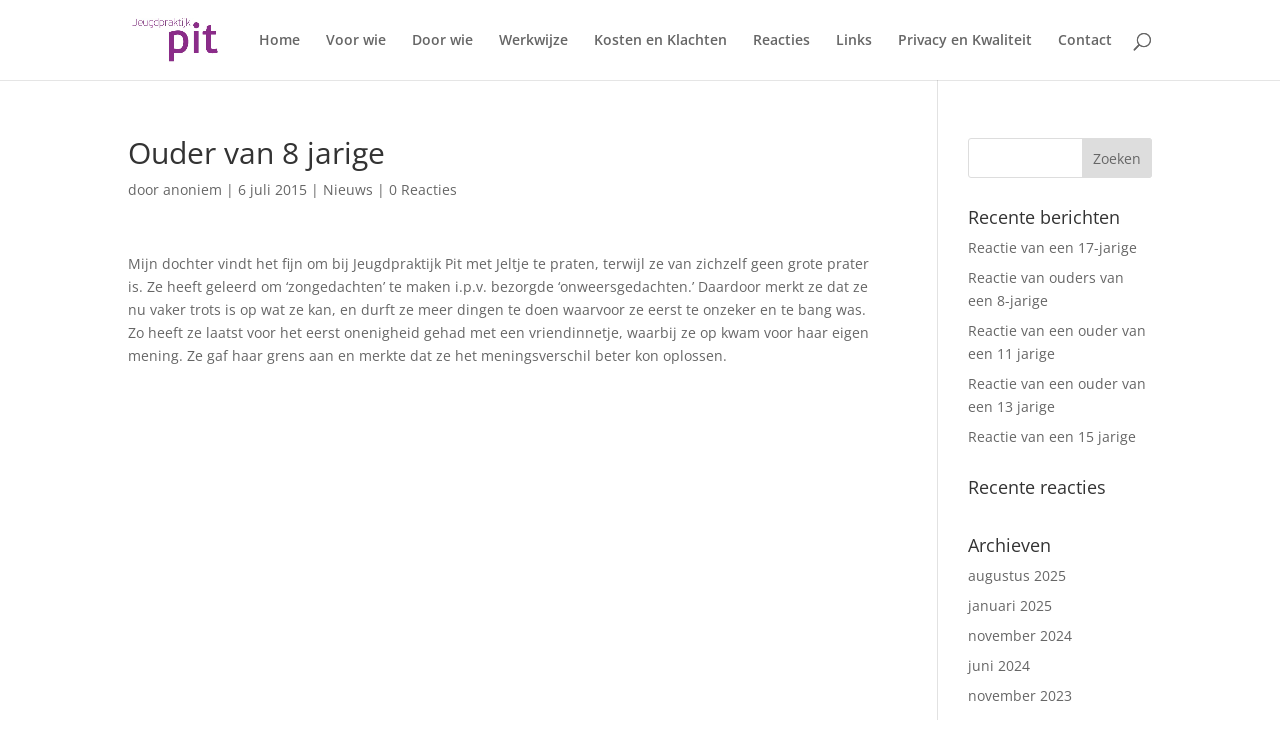

--- FILE ---
content_type: text/css
request_url: https://jeugdpraktijkpit.nl/wp-content/themes/Divi-Child/style.css?ver=4.27.4
body_size: -251
content:
/*
Theme Name: Divi Child
Template: Divi
Author: Child Theme Configurator
Version: 1.0.1456733915
Updated: 2016-02-29 09:18:35
*/

@charset "UTF-8";

